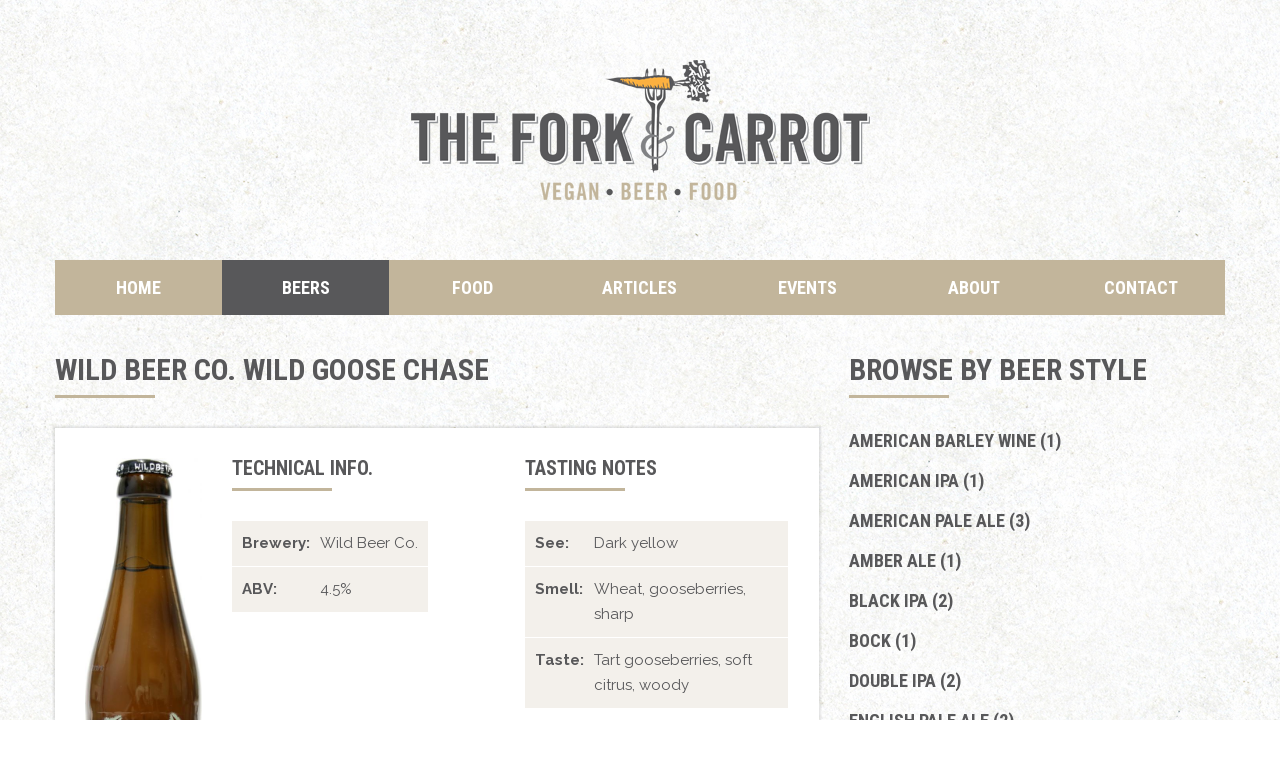

--- FILE ---
content_type: text/html; charset=utf-8
request_url: http://forkandcarrot.com/beers/wild-goose-chase/57
body_size: 5207
content:
<!DOCTYPE html PUBLIC "-//W3C//DTD XHTML 1.0 Strict//EN" 
"http://www.w3.org/TR/xhtml1/DTD/xhtml1-strict.dtd">

<html xmlns="http://www.w3.org/1999/xhtml" xml:lang="en" ><head>

    
<base href="https://forkandcarrot.com/" />
    <meta http-equiv="content-type" content="text/html; charset=utf-8" />
    
    <meta name="language" content="en-gb" />
    <meta name="robots" content="all" />
    
    <meta name="revisit-after" content="7 days" />
    
    <meta name="viewport" content="width=device-width,initial-scale=1" />
    
    <link rel="apple-touch-icon" sizes="57x57" href="/apple-touch-icon-57x57.png" />
    <link rel="apple-touch-icon" sizes="60x60" href="/apple-touch-icon-60x60.png" />
    <link rel="apple-touch-icon" sizes="72x72" href="/apple-touch-icon-72x72.png" />
    <link rel="apple-touch-icon" sizes="76x76" href="/apple-touch-icon-76x76.png" />
    <link rel="apple-touch-icon" sizes="114x114" href="/apple-touch-icon-114x114.png" />
    <link rel="apple-touch-icon" sizes="120x120" href="/apple-touch-icon-120x120.png" />
    <link rel="apple-touch-icon" sizes="144x144" href="/apple-touch-icon-144x144.png" />
    <link rel="apple-touch-icon" sizes="152x152" href="/apple-touch-icon-152x152.png" />
    <link rel="apple-touch-icon" sizes="180x180" href="/apple-touch-icon-180x180.png" />
    <link rel="icon" type="image/png" href="/favicon-32x32.png" sizes="32x32" />
    <link rel="icon" type="image/png" href="/android-chrome-192x192.png" sizes="192x192" />
    <link rel="icon" type="image/png" href="/favicon-96x96.png" sizes="96x96" />
    <link rel="icon" type="image/png" href="/favicon-16x16.png" sizes="16x16" />
    <link rel="manifest" href="/manifest.json" />
    <link rel="mask-icon" href="/safari-pinned-tab.svg" color="#58585a" />
    <meta name="apple-mobile-web-app-title" content="The Fork & Carrot" />
    <meta name="application-name" content="The Fork & Carrot" />
    <meta name="msapplication-TileColor" content="#da532c" />
    <meta name="msapplication-TileImage" content="/mstile-144x144.png" />
    <meta name="theme-color" content="#c2b59b" />

    
<title>Showing All Beers &bull; Vegan Beer &amp; Food Pairing &bull; The Fork &amp; Carrot</title>

<meta name="description" content="Vegan beer and food pairing information for every beer style from American Pale Ales to Witbiers." />

<meta name="keywords" content="Vegan, Beer, Food, Pairing" />


        
    <link rel="stylesheet" type="text/css" href="css/reset.css" media="screen" />
    <link rel="stylesheet" type="text/css" href="css/global.css" media="screen" />
    <link rel="stylesheet" type="text/css" href="css/pages.css" media="screen" />
    <link rel="stylesheet" type="text/css" href="css/responsive.css" media="screen" />
    
    <link rel="stylesheet" type="text/css" href="https://fonts.googleapis.com/css?family=Roboto+Condensed:400,300,700" />
    <link rel="stylesheet" type="text/css" href="https://fonts.googleapis.com/css?family=Roboto:300,300italic,400,400italic,700,700italic" />
    <link rel="stylesheet" type="text/css" href="https://fonts.googleapis.com/css?family=Raleway:400,700,400italic" />

    <link rel="stylesheet" type="text/css" href="font-awesome/css/font-awesome.min.css" />

    <script type="text/javascript" src="https://ajax.googleapis.com/ajax/libs/jquery/2.1.3/jquery.min.js"></script>
    <script type="text/javascript" src="js/responsiveslides.min.js"></script>
    
    <script type="text/javascript">
		
		$(window).load(function() {    

			$('#navigation-button a').click(function () {
				$('#navigation ul').slideToggle('2000', function () {
					// Animation complete.
				});
			return false;
			});		
						
		});
		
		$(function() {
			$(".rslides").responsiveSlides({
				auto: true,
				speed: 1000,
				nav: true,
				pager: true,
				nextText: "<i class=\"fa fa-angle-right\" aria-hidden=\"true\"></i>",
				prevText: "<i class=\"fa fa-angle-left\" aria-hidden=\"true\"></i>",
				maxwidth: 1170
			});
		});
		
    </script>

</head><body id="beers">

    
<script type="text/javascript">
  (function(i,s,o,g,r,a,m){i['GoogleAnalyticsObject']=r;i[r]=i[r]||function(){
  (i[r].q=i[r].q||[]).push(arguments)},i[r].l=1*new Date();a=s.createElement(o),
  m=s.getElementsByTagName(o)[0];a.async=1;a.src=g;m.parentNode.insertBefore(a,m)
  })(window,document,'script','//www.google-analytics.com/analytics.js','ga');

  ga('create', 'UA-66682042-1', 'auto');
  ga('send', 'pageview');

</script>


    <!-- start container -->
    <div id="container">

        <!-- start header -->
        <div id="header">
    
        	<p id="logo"><a href="/" title="Return to the home page">Vegan Beer &amp; Vegan Food Pairing &bull; The Fork &amp; Carrot</a></p>    
                                        
        </div>
        <!-- end header -->

        <hr />
        
        <!-- start navigation -->
        <div id="navigation" class="clearfix">
    
            <p id="navigation-button"><a href="#" title="Show navigation">Show Navigation</a></p> 
            
             

  
<ul class="clearfix">

<li><a href="https://forkandcarrot.com/"><span>Home</span></a>


</li>

        <li class="menuactive"><a class="menuactive" href="https://forkandcarrot.com/beers"><span>Beers</span></a>


</li>

<li><a href="https://forkandcarrot.com/food"><span>Food</span></a>


</li>

<li><a href="https://forkandcarrot.com/articles"><span>Articles</span></a>


</li>

<li><a href="https://forkandcarrot.com/events"><span>Events</span></a>


</li>

<li><a href="https://forkandcarrot.com/about"><span>About</span></a>


</li>

<li><a href="https://forkandcarrot.com/contact"><span>Contact</span></a>



</li>
</ul>
 
                                        
        </div>
        <!-- end navigation -->  

        <hr />

        <!-- start 'featured-drinks' -->
        <div id="featured-drinks" class="clearfix">
        <h1>Wild Beer Co. Wild Goose Chase</h1>

<div class="beer clearfix">
<div class="beer-inner clearfix">


<div class="beer-content">

	

<div class="bottle-img">           
<img src="https://forkandcarrot.com/uploads/_CGSmartImage/img-120f5ac420eec761692b43aa6f853c86" alt="Wild Goose Chase" />
</div>

<table id="technical-info">
<thead>
<tr>
<th scope="col" colspan="2"><h2>Technical Info.</h2></th>
</tr>
</thead>
<tbody>

<tr>
<th scope="row">Brewery:</th>
<td>Wild Beer Co.</td>
</tr>



<tr>
<th scope="row">ABV:</th>
<td>4.5%</td>
</tr>
</tbody>
</table>
                			
<table>
<thead>
<tr>
<th scope="col" colspan="2"><h2>Tasting Notes</h2></th>
</tr>
</thead>
<tbody>
<tr>
<th scope="row">See:</th>
<td>Dark yellow</td>
</tr>
<tr>
<th scope="row">Smell:</th>
<td>Wheat, gooseberries, sharp</td>
</tr>
<tr>
<th scope="row">Taste:</th>
<td>Tart gooseberries, soft citrus, woody</td>
</tr>
</tbody>
</table>                              

<div class="cleared"><!-- clear this --></div>

<div class="beer-description clearfix">
<h2>Description</h2>
<p>Wild Goose Chase is a new "everyday" wild beer from Wild Beer Co. It's a dry-hopped farmhouse pale with gooseberries and their own wild yeasts. A mature barrel-aged beer that's a bit tart, a bit hoppy and very drinkable. Wild Goose Chase pours a dark yellow with aromas of wheat and gooseberries giving a modest sharpness. The first taste is sweet on the lips opening up to tart gooseberries with soft citrusy notes. There's a drying, woody finish with oak leading to a long, lingering taste of gooseberries. Brett Eillis, brewer at Wild Beer Co., describes this as a "great eye-opener and conversational beer" and it's hard to disagree. This is a brewery pushing the limits of what a beer should be by removing the constraints of tradition and rules and for that they must be celebrated.</p>


<h2>Vegan Details</h2>
<p dir="ltr">Wild Beer Co. are an entirely vegan brewery with the exception of their milk stouts. They do not have any plans to use isinglass or gelatine, but are not adverse to its use so please check on future releases.</p>
<p><em>This beer is suitable for vegans at the time of writing (July 2015).</em></p>
<p class="button"><a href="" title="Back to the previous page">Go Back</a></p>
</div>

</div>

</div>
</div>

        </div>
        <!-- end 'featured-drinks' --> 
        
        <hr />
        
        <!-- start 'sidebar' -->
        <div id="sidebar" class="clearfix">

            <!-- start 'browse-categories' -->
            <div id="browse-categories" class="clearfix">
                   
                <h1>Browse by Beer Style</h1>
                <ul>
	<li class="category-american-barley-wine">
		<a class="category-name" href="https://forkandcarrot.com/beers/american-barley-wine/49/57">American Barley Wine (1)</a>
	</li>
	<li class="category-american-ipa">
		<a class="category-name" href="https://forkandcarrot.com/beers/american-ipa/50/57">American IPA (1)</a>
	</li>
	<li class="category-american-pale-ale">
		<a class="category-name" href="https://forkandcarrot.com/beers/american-pale-ale/46/57">American Pale Ale (3)</a>
	</li>
	<li class="category-amber-ale">
		<a class="category-name" href="https://forkandcarrot.com/beers/amber-ale/2/57">Amber Ale (1)</a>
	</li>
	<li class="category-black-ipa">
		<a class="category-name" href="https://forkandcarrot.com/beers/black-ipa/45/57">Black IPA (2)</a>
	</li>
	<li class="category-bock">
		<a class="category-name" href="https://forkandcarrot.com/beers/bock/7/57">Bock (1)</a>
	</li>
	<li class="category-double-ipa">
		<a class="category-name" href="https://forkandcarrot.com/beers/double-ipa/44/57">Double IPA (2)</a>
	</li>
	<li class="category-english-pale-ale">
		<a class="category-name" href="https://forkandcarrot.com/beers/english-pale-ale/47/57">English Pale Ale (2)</a>
	</li>
	<li class="category-fruit-beer">
		<a class="category-name" href="https://forkandcarrot.com/beers/fruit-beer/39/57">Fruit Beer (1)</a>
	</li>
	<li class="category-hefeweizen">
		<a class="category-name" href="https://forkandcarrot.com/beers/hefeweizen/16/57">Hefeweizen (1)</a>
	</li>
	<li class="category-imperial-pilsner">
		<a class="category-name" href="https://forkandcarrot.com/beers/imperial-pilsner/51/57">Imperial Pilsner (1)</a>
	</li>
	<li class="category-india-pale-ale">
		<a class="category-name" href="https://forkandcarrot.com/beers/india-pale-ale/18/57">India Pale Ale (2)</a>
	</li>
	<li class="category-pale-ale">
		<a class="category-name" href="https://forkandcarrot.com/beers/pale-ale/26/57">Pale Ale (1)</a>
	</li>
	<li class="category-pilsner">
		<a class="category-name" href="https://forkandcarrot.com/beers/pilsner/27/57">Pilsner (2)</a>
	</li>
	<li class="category-porter">
		<a class="category-name" href="https://forkandcarrot.com/beers/porter/28/57">Porter (1)</a>
	</li>
	<li class="category-red-ale">
		<a class="category-name" href="https://forkandcarrot.com/beers/red-ale/29/57">Red Ale (1)</a>
	</li>
	<li class="category-russian-imperial-stout">
		<a class="category-name" href="https://forkandcarrot.com/beers/russian-imperial-stout/52/57">Russian Imperial Stout (1)</a>
	</li>
	<li class="category-smoked-beer">
		<a class="category-name" href="https://forkandcarrot.com/beers/smoked-beer/34/57">Smoked Beer (1)</a>
	</li>
	<li class="category-sour">
		<a class="category-name" href="https://forkandcarrot.com/beers/sour/48/57">Sour (2)</a>
	</li>
	<li class="category-stout">
		<a class="category-name" href="https://forkandcarrot.com/beers/stout/33/57">Stout (2)</a>
	</li>
	<li class="category-vienna-lager">
		<a class="category-name" href="https://forkandcarrot.com/beers/vienna-lager/35/57">Vienna Lager (1)</a>
	</li>
	<li class="category-witbier">
		<a class="category-name" href="https://forkandcarrot.com/beers/witbier/36/57">Witbier (2)</a>
	</li>

</ul>
                              
            
            </div>
            <!-- end 'browse-categories' -->     

            <hr />
            
            <!-- start 'sponsors' -->
            <div id="sponsors" class="clearfix">
    			
                <h1>We Recommend</h1>
                
                			


<p class="sponsor-odd">
<a href="http://www.beergonzo.co.uk/search/?d=1&a7=1" onclick="ga('send', 'event', 'banner', 'click','Beer Gonzo',1.00, {'nonInteraction': 1});">
<img src="https://forkandcarrot.com/uploads/images/sponsors/beer-gonzo-v3.jpg" alt="Beer Gonzo" width="376" height="305" onload="ga('send', 'event', 'banner', 'impression','Beer Gonzo',2.00, {'nonInteraction': 1});" />
</a>
</p>

							
			


<p class="sponsor-even">
<a href="https://honestbrew.co.uk/shop/vegan-12-beer-mixed-case/" onclick="ga('send', 'event', 'banner', 'click','HonestBrew',1.00, {'nonInteraction': 1});">
<img src="https://forkandcarrot.com/uploads/images/sponsors/HB-Vegan.jpg" alt="HonestBrew" width="376" height="305" onload="ga('send', 'event', 'banner', 'impression','HonestBrew',2.00, {'nonInteraction': 1});" />
</a>
</p>

							
			



							



            </div>
            <!-- end 'sponsors' -->
                    
        </div>
        <!-- end 'sidebar' --> 
        
        <hr />
        
        <!-- start 'footer' -->
        <div id="footer" class="clearfix">
            <div id="footer-content" class="clearfix">
     
                <div id="footer-events" class="clearfix">
<h3>Upcoming Events</h3>

<p class="button"><a href="events">View All</a></p>
</div>     
                
                <hr />
                
                <div id="footer-newsletter" class="clearfix">
                    <h3>Newsletter</h3>
                    <p><strong>Receive regular updates</strong></p>
                    <p>Please sign-up to The Fork &amp; Carrot newsletter below if you would like to receive regular updates about all things related to vegan beer.</p>
<!-- Begin MailChimp Signup Form -->
<div id="mc_embed_signup">
<form action="//forkandcarrot.us11.list-manage.com/subscribe/post?u=f6e1c76d9ff8d92217682bf49&amp;id=c70e1a6a29" method="post" id="mc-embedded-subscribe-form" name="mc-embedded-subscribe-form" class="validate" target="_blank" novalidate>
    <div id="mc_embed_signup_scroll">
	
<div class="mc-field-group clearfix">
	<label for="mce-EMAIL">Email Address: </label>
	<input type="email" value="" name="EMAIL" class="required email" id="mce-EMAIL">
</div>
<div class="mc-field-group clearfix">
	<label for="mce-FNAME">First Name: </label>
	<input type="text" value="" name="FNAME" class="" id="mce-FNAME">
</div>
<div class="mc-field-group clearfix">
	<label for="mce-LNAME">Last Name: </label>
	<input type="text" value="" name="LNAME" class="" id="mce-LNAME">
</div>

	<div id="mce-responses" class="clear">
		<div class="response" id="mce-error-response" style="display:none"></div>
		<div class="response" id="mce-success-response" style="display:none"></div>
	</div>    <!-- real people should not fill this in and expect good things - do not remove this or risk form bot signups-->
    <div style="position: absolute; left: -5000px;"><input type="text" name="b_f6e1c76d9ff8d92217682bf49_c70e1a6a29" tabindex="-1" value=""></div>
    <div class="clear"><input type="submit" value="Subscribe" name="subscribe" id="mc-embedded-subscribe" class="button"></div>
    </div>
</form>
</div>

<!--End mc_embed_signup-->
                </div>    
                
                <hr />
                
                <div id="footer-contact" class="clearfix">
                    <h3>Get in Touch</h3>
                    <p><strong>Email:</strong> <a href="&#109;&#97;&#105;&#108;&#116;&#111;&#58;&#100;&#114;&#105;&#110;&#107;&#64;&#102;&#111;&#114;&#107;&#97;&#110;&#100;&#99;&#97;&#114;&#114;&#111;&#116;&#46;&#99;&#111;&#109;">&#100;&#114;&#105;&#110;&#107;&#64;&#102;&#111;&#114;&#107;&#97;&#110;&#100;&#99;&#97;&#114;&#114;&#111;&#116;&#46;&#99;&#111;&#109;</a></p>
                    <p><strong>Phone:</strong> <a href="tel:+447835411983" title="Click here to phone us">+44 (0) 7835 411 983</a></p>
                    <ul>
                        <li id="footer-contact-facebook"><a href="https://www.facebook.com/forkandcarrot" title="Find us on Facebook">Find us on Facebook</a></li>
                        <li id="footer-contact-twitter"><a href="https://www.twitter.com/forkandcarrot" title="Follow us on Twitter">Follow us on Twitter</a></li>
                        <li id="footer-contact-instagram"><a href="https://www.instagram.com/forkandcarrot/" title="Find us on Instagram">Find us on Instagram</a></li>
                        <li id="footer-contact-untappd"><a href="https://untappd.com/user/forkandcarrot" title="Find us on Untappd">Find us on Untappd</a></li>
                    </ul>
                </div>   
    
            </div>     
        </div>
        <!-- end 'footer' -->        

        <hr />
        
        <!-- start 'furniture' -->
        <div id="furniture" class="clearfix">
            <div id="furniture-content" class="clearfix">
                <p id="copyright">Copyright &copy; 2015-2026 The Fork &amp; Carrot &bull; All Rights Reserved</p>
                
                <p id="credit">Drink less. Drink better.</p>
            </div>
        </div>
        <!-- end 'furniture' -->      	      
                                                      	                                            
    </div>
    <!-- end container -->


<script defer src="https://static.cloudflareinsights.com/beacon.min.js/vcd15cbe7772f49c399c6a5babf22c1241717689176015" integrity="sha512-ZpsOmlRQV6y907TI0dKBHq9Md29nnaEIPlkf84rnaERnq6zvWvPUqr2ft8M1aS28oN72PdrCzSjY4U6VaAw1EQ==" data-cf-beacon='{"version":"2024.11.0","token":"116e8a73776d4397874a6ed73bc3721d","r":1,"server_timing":{"name":{"cfCacheStatus":true,"cfEdge":true,"cfExtPri":true,"cfL4":true,"cfOrigin":true,"cfSpeedBrain":true},"location_startswith":null}}' crossorigin="anonymous"></script>
</body>

</html>

--- FILE ---
content_type: text/css
request_url: https://forkandcarrot.com/css/global.css
body_size: 2841
content:
/* ------------------------------------------------------------------------
Basic Style Sheet - The Fork and Carrot

Author: Tor New Media
Website: http://www.tornewmedia.co.uk/
Email: hello@tornewmedia.co.uk
-------------------------------------------------------------------------*/


/* =Toolbox
-------------------------------------------------------------------------*/

.float-left { float: left; }
.float-right { float: right; }
.align-right { text-align: right; }
.cleared { clear: both; }
.hide { display: none; }
.smaller { font-size: 90%; }
.larger { font-size: 110%; }
.normal { font-weight: normal; }

hr { display: none; }
strong { font-weight: bold; }

.clearfix:after {
    content: ".";
    display: block;
    height: 0;
    clear: both;
    visibility: hidden;
	}

/* Hides from IE-mac \*/
* html .clearfix {height: 1%;}
/* End hide from IE-mac */

::selection {
	background: #fcb040; /* WebKit/Blink Browsers */
	color: #fff;
	}
::-moz-selection {
	background: #fcb040; /* Gecko Browsers */
	color: #fff;
	}


/* =Defaults
-------------------------------------------------------------------------*/

body { 
	background: url('../img/body-bg.jpg') repeat 0 0;
	color: #58585a;
	/*font-family: "Trebuchet MS", Arial, Helvetica, sans-serif;*/
	font-family: 'Raleway', sans-serif;
	font-size: 15px;
	line-height: 25px;
	margin: 0;
	padding: 60px 0 ;
	}
	
	
/* =Container
-------------------------------------------------------------------------*/

#container {
	margin: auto;
	max-width: 1230px;
	}
	
#container h1 {
	background: url('../img/line-gold.gif') no-repeat bottom left;
	display: block;
	font-family: 'Roboto Condensed', sans-serif;
	font-size: 30px;
	font-weight: 700;
	line-height: 30px;
	margin-bottom: 30px;
	padding-bottom: 13px;
	text-transform: uppercase;
	}
	

/* =Header
-------------------------------------------------------------------------*/

#logo a {
	background: url('../img/logo-bg.png') no-repeat 0 0;
	display: block;
	height: 140px;
	margin: auto;
	text-indent: -25000px;
	width: 459px;
	}
	
	
/* =Navigation
-------------------------------------------------------------------------*/

#navigation {
	margin: 0 30px 30px 30px;
	}
	
#navigation-button {
	display: none;
	}
	
#navigation-button a {
	background: #c2b59b url('../img/icon-menu.png') no-repeat left 20px center;
	color: #fff;
	display: block;
	font-family: 'Roboto Condensed', sans-serif;
	font-size: 18px;
	font-weight: 700;
	margin-top: 30px;
	padding: 15px 30px 15px 63px;
	text-decoration: none;
	text-transform: uppercase;
	}
	
#navigation ul {
	background-color: #c2b59b;
	margin-top: 60px;
	width: 100%;
	}	
	
#navigation li {
	float: left;
	width: 14.28571428571429%;	
	}	
	
#navigation li a {
	color: #fff;
	display: block;
	font-family: 'Roboto Condensed', sans-serif;
	font-size: 18px;
	font-weight: 700;
	padding: 15px 0;
	text-align: center;
	text-decoration: none;
	text-transform: uppercase;
	}	
	
#navigation li.menuactive a,
#navigation li a:hover {
	background-color: #58585a; 
	}	
	
	
/* =Slideshow
-------------------------------------------------------------------------*/

#slideshow {
	margin: 0 30px 40px 30px;
	position: relative;
	}
	
.rslides {
	position: relative;
	list-style: none;
	overflow: hidden;
	width: 100%;
	padding: 0;
	margin: 0;
	}
	
.rslides li {
	-webkit-backface-visibility: hidden;
	position: absolute;
	display: none;
	margin: 0;
	padding: 0;
	width: 100%;
	left: 0;
	top: 0;
	}
	
.rslides li:first-child {
	position: relative;
	display: block;
	float: left;
	}
	
.rslides img {
	display: block;
	height: auto;
	float: left;
	width: 100%;
	border: 0;
	}
	
.rslides_tabs {
	position: absolute;
	bottom: 30px;
	left: 0px;
	text-align: center;
	width: 100%;
	z-index: 30;
	}

.rslides_tabs li {
	display: inline;
	}
	
.rslides_tabs a {
	background-color: #c2b59b;
	height: 15px;
	display: inline-block;
	margin: 0 5px;
	text-indent: -25000px;
	width: 15px;
	-webkit-border-radius: 100px;
	-moz-border-radius: 100px;
	border-radius: 100px;	
	}
	
.rslides_tabs .rslides_here a {
	background-color: #fff;
	}
	
.rslides_nav {
	background: #c2b59b;
	color: #fff;
	display: inline-block;
	font-size: 40px;
	height: 56px;
	line-height: 54px;
	margin-top: -28px;
	overflow: hidden;
	position: absolute;
	text-align: center;
	text-decoration: none;	
	top: 50%;
	left: 0px;
	/* text-indent: -25000px; */
	width: 56px;
	z-index: 90;
	transition: all 0.5s ease-in-out 0s;
	-moz-transition: all 0.5s ease-in-out 0s; /* Firefox 4 */
	-webkit-transition: all 0.5s ease-in-out 0s; /* Safari and Chrome */
	-o-transition: all 0.5s ease-in-out 0s; /* Opera */	
	}

#slideshow .prev {	
	left: -56px;
	}
	
#slideshow .next {	
	/* background: #c2b59b url("../img/pagination-next-bg.png") no-repeat 50% 50%; */
	left: auto;
	right: -56px;
	}
	
#slideshow .prev:hover,
#slideshow .next:hover {
	background-color: #58585a;
	}
	
#slideshow .caption {
	background-color: rgba(0, 0, 0, 0.3);
	color: #fff;
	height: 100%;
	padding-top: 13%;
	position: absolute;
	top: 0px;
	left: 0px;
	text-align: center;
	width: 100%;
	}
	
#slideshow .title {
	font-family: 'Roboto', sans-serif;
	font-size: 18px;
	font-style: italic;
	font-weight: 400;
	text-shadow: 0px 0px 5px rgba(0, 0, 0, 0.3);
	}
	
#slideshow .heading {
	background: url('../img/line-gold.gif') no-repeat top center;
	font-family: 'Roboto Condensed', sans-serif;
	font-size: 48px;
	font-weight: 700;
	line-height: 48px;
	margin-top: 20px;
	padding-top: 24px;
	text-transform: uppercase;
	text-shadow: 0px 0px 5px rgba(0, 0, 0, 0.3);
	}
	
#slideshow .button a {
	background-color: #c2b59b;
	color: #fff;
	display: inline-block;
	font-family: 'Roboto Condensed', sans-serif;
	font-size: 18px;
	font-weight: 700;
	margin-top: 25px;
	padding: 15px 20px;
	text-decoration: none;
	text-transform: uppercase;
	transition: all 0.5s ease-in-out 0s;
	-moz-transition: all 0.5s ease-in-out 0s; /* Firefox 4 */
	-webkit-transition: all 0.5s ease-in-out 0s; /* Safari and Chrome */
	-o-transition: all 0.5s ease-in-out 0s; /* Opera */
	}
	
#slideshow .button a:hover {
	background-color: #58585a;
	color: #fff;
	}
	
#slideshow .contrast .caption {
	color: #58585a;
	position: absolute;
	top: 31%;
	left: 0px;
	text-align: center;
	width: 100%;
	}
	
#slideshow .contrast .title {
	text-shadow: 0px 0px 5px rgba(0, 0, 0, 0.1);
	}
	
#slideshow .contrast .heading {
	background: url('../img/line-grey.gif') no-repeat top center;
	text-shadow: 0px 0px 5px rgba(0, 0, 0, 0.1);
	}

#slideshow .contrast .button a {
	background-color: #fff;
	color: #ababac;
	}
	
#slideshow .contrast .button a:hover {
	background-color: #ababac;
	color: #fff;
	}
	
	
/* =Featured Drinks
-------------------------------------------------------------------------*/

#featured-drinks,
#featured-food {
	float: left;
	width: 50%;
	-webkit-box-sizing: border-box;
	-moz-box-sizing: border-box;
	box-sizing: border-box;			
	}
	
#featured-drinks {
	padding-left: 15px;	
	}
	
#featured-food {
	padding-right: 15px;	
	}
	
#featured-drinks h1,
#featured-food h1 {
	margin-left: 15px;	
	}
	
#featured-drinks .featured-drink,
#featured-food .featured-food {
	float: left;
	margin-bottom: 30px;
	padding: 0 15px 0 15px;
	width: 33.33333333333333%;
	-webkit-box-sizing: border-box;
	-moz-box-sizing: border-box;
	box-sizing: border-box;			
	}
	
#featured-drinks .featured-drink-content,
#featured-food .featured-food-content {
	height: auto;
	position: relative;
	width: 100%;
	-moz-box-shadow: 0 0 2px 2px rgba(0, 0, 0, 0.1);
	-webkit-box-shadow: 0 0 2px 2px rgba(0, 0, 0, 0.1);
	box-shadow: 0 0 2px 2px rgba(0, 0, 0, 0.1);		
	}
	
#featured-drinks .featured-drink-content img,
#featured-food .featured-food-content img {
	float: left;
	height: auto;
	width: 100%;		
	}

#featured-drinks .featured-drink-content img {
	background-color: #fff;
	padding: 20px;
	-webkit-box-sizing: border-box;
	-moz-box-sizing: border-box;
	box-sizing: border-box;	
	}
	
#featured-drinks .featured-drink-content img.thumbnail {
	padding: 0px;
	}
	
#featured-drinks .featured-drink-content .button,
#featured-food .featured-food-content .button {
	background-repeat: no-repeat;
	background-position: bottom right;
	color: rgba(0,0,0,0);
	display: block;
	font-family: 'Roboto', sans-serif;
	font-size: 14px;
	font-style: italic;
	font-weight: 400;
	height: 100%;
	position: absolute;
	top: 0px;
	left: 0px;
	text-decoration: none;
	width: 100%;	
	transition: all 0.5s ease-in-out 0s;
	-moz-transition: all 0.5s ease-in-out 0s; /* Firefox 4 */
	-webkit-transition: all 0.5s ease-in-out 0s; /* Safari and Chrome */
	-o-transition: all 0.5s ease-in-out 0s; /* Opera */	
	}
	
#featured-drinks .featured-drink-content .button:hover,
#featured-food .featured-food-content .button:hover {
	background-color: rgba(194, 181, 155, 0.9);
	background-image: url('../img/featured-button-a-bg.png');
	background-repeat: no-repeat;
	background-position: bottom right;
	color: #fff;
	display: block;
	font-family: 'Roboto', sans-serif;
	font-size: 14px;
	font-style: italic;
	font-weight: 400;
	height: 100%;
	position: absolute;
	top: 0px;
	left: 0px;
	text-decoration: none;
	width: 100%;		
	}
	
#featured-drinks .featured-drink-content .button span,
#featured-food .featured-food-content .button span {
	padding-right: 60px;
	position: absolute;
	bottom: 20px;
	left: 20px;		
	line-height: 15px;
	}
	
#featured-drinks .featured-drink-content .button strong,
#featured-food .featured-food-content .button strong {
	display: inline-block;
	font-family: 'Roboto Condensed', sans-serif;
	font-size: 18px;
	font-style: normal;
	font-weight: 700;
	line-height: 18px;
	padding-bottom: 5px;
	text-transform: uppercase;		
	}
	
	
/* =Latest Articles
-------------------------------------------------------------------------*/

#latest-articles {
	float: left;
	padding: 10px 30px 0 30px;
	width: 67%;		
	-webkit-box-sizing: border-box;
	-moz-box-sizing: border-box;
	box-sizing: border-box;		
	}
	
#latest-articles .article {
	background-color: #fff;
	margin-bottom: 30px;
	width: 100%;	
	-moz-box-shadow: 0 0 2px 2px rgba(0, 0, 0, 0.1);
	-webkit-box-shadow: 0 0 2px 2px rgba(0, 0, 0, 0.1);
	box-shadow: 0 0 2px 2px rgba(0, 0, 0, 0.1);			
	}
	
#latest-articles .article-img {
	position: relative;		
	}
	
#latest-articles .article-img img {
	float: left;
	height: auto;
	width: 100%;	
	}

#latest-articles .article-img h2 {
	padding: 0 30px;	
	position: absolute;
	bottom: 0px;
	width: 100%;
	-webkit-box-sizing: border-box;
	-moz-box-sizing: border-box;
	box-sizing: border-box;	
	}
		
#latest-articles .article-img h2 a {
	background-color: #c2b59b;
	color: #fff;
	display: block;
	font-family: 'Roboto Condensed', sans-serif;
	font-size: 30px;
	font-weight: 700;
	line-height: 30px;
	padding: 15px 20px;
	text-decoration: none;
	text-transform: uppercase;
	width: 100%;
	-webkit-box-sizing: border-box;
	-moz-box-sizing: border-box;
	box-sizing: border-box;	
	transition: all 0.5s ease-in-out 0s;
	-moz-transition: all 0.5s ease-in-out 0s; /* Firefox 4 */
	-webkit-transition: all 0.5s ease-in-out 0s; /* Safari and Chrome */
	-o-transition: all 0.5s ease-in-out 0s; /* Opera */
	}
	
#latest-articles .article-img h2 a:hover {
	background-color: #58585a;
	}
	
#latest-articles .article-content {
	padding: 10px 30px 30px 30px;
	}
	
#latest-articles .article-content .photo_credit {
	color: #a6a6a6;
	font-size: 13px;
	}
	
#latest-articles .article-content .delete {
	text-decoration: line-through;
	}
	
#latest-articles .article-content p {
	margin-top: 20px;
	}
	
#latest-articles .article-content a {
	color: #c2b59b;
	text-decoration: underline;
	transition: all 0.5s ease-in-out 0s;
	-moz-transition: all 0.5s ease-in-out 0s; /* Firefox 4 */
	-webkit-transition: all 0.5s ease-in-out 0s; /* Safari and Chrome */
	-o-transition: all 0.5s ease-in-out 0s; /* Opera */		
	}
	
#latest-articles .article-content a:hover {
	color: #fcb040;
	text-decoration: underline;
	}
	
#latest-articles .article-content img {
	float: left;
	height: auto;
	margin-bottom: 20px;
	width: 100%;
	}

/*	
#latest-articles .article-content .thumbnail img,
#latest-articles .article-content img.thumbnail {
	float: left;
	height: auto;
	margin: 5px 20px 0 0;
	width: 30%;
	}
*/
	
#latest-articles .article-content .twitter-tweet {
	margin: 23px auto 0 auto !important;
	}
	
#latest-articles .article-content p.author {
	color: #c2b59b;
	font-weight: 700;
	text-transform: uppercase;
	}
	
#latest-articles .article-content blockquote {
    background-color: #c2b59b;
    color: #fff;
    float: right;
    font-family: "Roboto Condensed",sans-serif;
    font-size: 18px;
    font-weight: 700;
    line-height: 23px;
    margin: 35px 0 10px 20px;
    padding: 20px;
    text-transform: uppercase;
    width: 40%;
	}
	
#latest-articles .article-content blockquote p:first-child {
	margin-top: 0;
	}
	
#latest-articles .article-content .button a {
	background-color: #c2b59b;
	color: #fff;
	display: inline-block;
	float: right;
	font-family: 'Roboto Condensed', sans-serif;
	font-size: 18px;
	font-weight: 700;
	margin-top: 20px;
	padding: 15px 20px;
	text-decoration: none;
	text-transform: uppercase;
	transition: all 0.5s ease-in-out 0s;
	-moz-transition: all 0.5s ease-in-out 0s; /* Firefox 4 */
	-webkit-transition: all 0.5s ease-in-out 0s; /* Safari and Chrome */
	-o-transition: all 0.5s ease-in-out 0s; /* Opera */	
	}
	
#latest-articles .article-content .button a:hover {
	background-color: #58585a;
	}
	
#latest-articles .article-content h2 {
	color: #c2b59b;
	font-family: 'Roboto Condensed', sans-serif;
	font-size: 25px;
	font-weight: 700;
	line-height: 25px;
	margin: 30px 0 20px 0;
	text-transform: uppercase;
	}


/* =Pagination
-------------------------------------------------------------------------*/
	
#pagination {
	height: 56px;
	margin: 30px 0;
	position: relative;
	width: 100%;
	}
	
#pagination p {
	display: block;
	font-family: "Roboto Condensed",sans-serif;
	font-size: 18px;
	font-weight: 700;
	height: 56px;
	line-height: 56px;
	text-align: center;
	text-transform: uppercase;
	width: 100%;
	}
	
#pagination a {
	background-color: #58585a;
	display: block;
	height: 56px;
	position: absolute;
	top: 0px;
	left: 0px;
	text-indent: -25000px;
	width: 56px;
	transition: all 0.5s ease-in-out 0s;
	-moz-transition: all 0.5s ease-in-out 0s; /* Firefox 4 */
	-webkit-transition: all 0.5s ease-in-out 0s; /* Safari and Chrome */
	-o-transition: all 0.5s ease-in-out 0s; /* Opera */		
	}

#pagination-prev a {
	background: #58585a url('../img/pagination-prev-bg.png') no-repeat 50% 50%;
	}
		
#pagination-next a {
	background: #58585a url('../img/pagination-next-bg.png') no-repeat 50% 50%;
	left: auto;
	right: 0px;
	}

#pagination-prev-article a,
#pagination-next-article a {
	color: #fff;
	font-family: "Roboto Condensed",sans-serif;
	font-size: 18px;
	font-weight: 700;
	height: auto;
	padding: 15px 20px;
	text-decoration: none;
	text-indent: 0;
	text-transform: uppercase;	
	width: auto;
	-webkit-box-sizing: border-box;
	-moz-box-sizing: border-box;
	box-sizing: border-box;		
	}
		
#pagination-next-article a {
	left: auto;
	right: 0px;
	}
		
#pagination a:hover {
	background-color: #fcb040;
	}
	
	
/* =Sidebar
-------------------------------------------------------------------------*/

#sidebar {
	float: left;
	padding-top: 10px;
	width: 33%;		
	-webkit-box-sizing: border-box;
	-moz-box-sizing: border-box;
	box-sizing: border-box;		
	}
	
	
/* =Browse Categories
-------------------------------------------------------------------------*/

#browse-categories {
	padding: 0 30px 45px 0;	
	-webkit-box-sizing: border-box;
	-moz-box-sizing: border-box;
	box-sizing: border-box;		
	}

#browse-categories li {
	color: #d8d8d8;
	font-family: 'Roboto Condensed', sans-serif;
	font-size: 18px;
	font-weight: 700;
	margin-bottom: 15px;
	text-transform: uppercase;	
	}
		
#browse-categories a {
	color: #58585a;
	display: block;
	text-decoration: none;
	transition: all 0.5s ease-in-out 0s;
	-moz-transition: all 0.5s ease-in-out 0s; /* Firefox 4 */
	-webkit-transition: all 0.5s ease-in-out 0s; /* Safari and Chrome */
	-o-transition: all 0.5s ease-in-out 0s; /* Opera */	
	}
	
#browse-categories .menuactive a,	
#browse-categories a:hover {
	color: #c2b59b
	}
	
	
/* =Sponsors
-------------------------------------------------------------------------*/

#sponsors {
	padding-right: 30px;
	-webkit-box-sizing: border-box;
	-moz-box-sizing: border-box;
	box-sizing: border-box;		
	}
	
#sponsors img {
	height: auto;
	margin-bottom: 30px;
	width: 100%;
	}
	
	
/* =Footer
-------------------------------------------------------------------------*/

#footer {
	margin: 0 30px;	
	}

#footer-content {
	background: #58585a url('../img/footer-bg.gif') no-repeat bottom right 30px;	
	clear: both;
	color: #fff;
	margin: 0 auto;
	max-width: 1170px;
	padding: 30px 15px;
	-webkit-box-sizing: border-box;
	-moz-box-sizing: border-box;
	box-sizing: border-box;		
	}
	
#footer-events,
#footer-newsletter,
#footer-contact {
	float: left;
	padding: 0 15px;
	width: 33.33333333333%;
	-webkit-box-sizing: border-box;
	-moz-box-sizing: border-box;
	box-sizing: border-box;	
	}

#footer h3 {
	background: url('../img/line-grey.gif') no-repeat bottom left;
	display: block;
	font-family: 'Roboto Condensed', sans-serif;
	font-size: 30px;
	font-weight: 700;
	line-height: 30px;
	margin-bottom: 25px;
	padding-bottom: 13px;
	text-transform: uppercase;
	}
	
#footer p {
	margin-top: 20px;
	}
	
#footer a {
	color: #fff;
	text-decoration: none;
	}
	
#footer a:hover {
	color: #c2b59b;
	text-decoration: underline;
	}

#footer-events h3 {
	margin-bottom: 30px;
	}
		
#footer #footer-events .event {
	margin-bottom: 30px;
	padding: 0;
	}
	
#footer-events .event-date {
	background-color: #fff;
	color: #58585a;
	float: left;
	font-family: 'Roboto Condensed', sans-serif;
	font-weight: 700;
	margin: 0;
	padding: 10px 0 7px 0;
	text-align: center;
	text-transform: uppercase;
	width: 15%;
	-webkit-box-shadow: 2px 2px 0px 0px rgba(171,171,172,1);
	-moz-box-shadow: 2px 2px 0px 0px rgba(171,171,172,1);
	box-shadow: 2px 2px 0px 0px rgba(171,171,172,1);	
	-webkit-box-sizing: border-box;
	-moz-box-sizing: border-box;
	box-sizing: border-box;			
	}

#footer-events .event-details {
	float: left;
	padding-left: 20px;
	width: 85%;
	-webkit-box-sizing: border-box;
	-moz-box-sizing: border-box;
	box-sizing: border-box;			
	}
	
#footer-events .event-details p {
	margin: 0;		
	}

/*
#footer-events .event-details a {
    display: block;
    line-height: 20px;
    font-family: "Roboto Condensed",sans-serif;
    font-size: 20px;
    font-weight: 700;
    margin: 0;
	text-decoration: none;
    text-transform: uppercase;
	}
*/

#footer-events .event-details a {
	text-decoration: none;
	}
		
#footer-events .event-details p.event-address {
	margin: 5px 0 0 0;		
	}
		
#footer-events .event em {
	color: #c2b59b;
	}
	
#footer-events .event-day {
	font-size: 30px;
	}
	
#footer-events .event-month {
	font-size: 18px;
	}

#footer-events .button {
	margin-top: 10px;		
	}
	
#footer-events .button a {
	background-color: #c2b59b;
	color: #fff;
	display: inline-block;
	float: right;
	font-family: 'Roboto Condensed', sans-serif;
	font-size: 18px;
	font-weight: 700;
	padding: 15px 20px;
	text-decoration: none;
	text-transform: uppercase;
	transition: all 0.5s ease-in-out 0s;
	-moz-transition: all 0.5s ease-in-out 0s; /* Firefox 4 */
	-webkit-transition: all 0.5s ease-in-out 0s; /* Safari and Chrome */
	-o-transition: all 0.5s ease-in-out 0s; /* Opera */		
	}
	
#footer-events .button a:hover {
	background-color: #fff;
	color: #58585a;
	}
	
#footer-newsletter form {
	margin-top: 20px;
	}	

#footer-newsletter form label {	
    display: block;
	float: left;
	padding-top: 10px;
    width: 35%;
	}

#footer-newsletter form .mc-field-group {	
    margin-bottom: 15px;
	}
	
#footer-newsletter form .mc-field-group input {	
    border: none;
    color: #58585a;
	float: left;
	font-family: 'Raleway', sans-serif;
	font-size: 15px;
	line-height: 25px;
    padding: 10px;
    width: 65%;
    -webkit-box-sizing: border-box;
    -moz-box-sizing: border-box;
    box-sizing: border-box;
	}

#footer-newsletter form input.button {	
	border: none;	
    background-color: #c2b59b;
    color: #fff;
    cursor: pointer;
    display: inline-block;
    float: right;
    font-family: 'Roboto Condensed', sans-serif;
    font-size: 18px;
    font-weight: 700;
    margin: 5px 0 0 0;
    padding: 15px 20px;
    text-decoration: none;
    text-transform: uppercase;
	transition: all 0.5s ease-in-out 0s;
	-moz-transition: all 0.5s ease-in-out 0s; /* Firefox 4 */
	-webkit-transition: all 0.5s ease-in-out 0s; /* Safari and Chrome */
	-o-transition: all 0.5s ease-in-out 0s; /* Opera */
	}
	
#footer-newsletter form input.button:hover {	
    background-color: #fff;
    color: #58585a;
	}
	
#footer-contact ul {
	margin-top: 20px;
	}	
	
#footer-contact li {
	float: left;
	margin-right: 10px;
	overflow: hidden;
	-webkit-border-radius: 100px;
	-moz-border-radius: 100px;
	border-radius: 100px;	
	}
	
#footer-contact li a {
	display: block;
	height: 60px;
	text-indent: -25000px;
	width: 60px;
	transition: all 0.5s ease-in-out 0s;
	-moz-transition: all 0.5s ease-in-out 0s; /* Firefox 4 */
	-webkit-transition: all 0.5s ease-in-out 0s; /* Safari and Chrome */
	-o-transition: all 0.5s ease-in-out 0s; /* Opera */	
	-webkit-border-radius: 100px;
	-moz-border-radius: 100px;
	border-radius: 100px;	
	}

#footer-contact-facebook {
	background: url('../img/footer-contact-facebook-a-bg.gif') no-repeat 0 -60px;
	}

#footer-contact-twitter {
	background: url('../img/footer-contact-twitter-a-bg.gif') no-repeat 0 -60px;
	}	
		
#footer-contact-instagram {
	background: url('../img/footer-contact-instagram-a-bg.gif') no-repeat 0 -60px;
	}	
		
#footer-contact-untappd {
	background: url('../img/footer-contact-untappd-a-bg.gif') no-repeat 0 -60px;
	}	
	
#footer-contact-facebook a {
	background: url('../img/footer-contact-facebook-a-bg.gif') no-repeat 0 0;
	}

#footer-contact-twitter a {
	background: url('../img/footer-contact-twitter-a-bg.gif') no-repeat 0 0;
	}	
		
#footer-contact-instagram a {
	background: url('../img/footer-contact-instagram-a-bg.gif') no-repeat 0 0;
	}	
		
#footer-contact-untappd a {
	background: url('../img/footer-contact-untappd-a-bg.gif') no-repeat 0 0;
	}	
		
#footer-contact li a:hover {
	filter: alpha(opacity=0);
	opacity: 0;			
	}	
	
	
/* =Furniture
-------------------------------------------------------------------------*/

#furniture {
	margin: 0 30px;	
	}
	
#furniture-content {
	background-color: #a6a6a6;
	color: #fff;
	margin: 0 auto;
	max-width: 1170px;
	padding: 25px 30px;
	-webkit-box-sizing: border-box;
	-moz-box-sizing: border-box;
	box-sizing: border-box;		
	}
	
#copyright {
	float: left;
	}
	
#credit {
	float: right;
	}
	
#credit a {
	color: #fff;
	text-decoration: none;
	}
	
#credit a:hover {
	color: #fff;
	text-decoration: underline;
	}

--- FILE ---
content_type: text/css
request_url: https://forkandcarrot.com/css/pages.css
body_size: 2494
content:
/* ------------------------------------------------------------------------
Pages Style Sheet - The Fork and Carrot

Author: Tor New Media
Website: http://www.tornewmedia.co.uk/
Email: hello@tornewmedia.co.uk
-------------------------------------------------------------------------*/


/* =Beers
-------------------------------------------------------------------------*/

#beers #featured-drinks {
	float: left;
	padding: 10px 15px 0 15px;
	width: 67%;		
	-webkit-box-sizing: border-box;
	-moz-box-sizing: border-box;
	box-sizing: border-box;		
	}
	
#beers #featured-drinks .featured-drink {
	width: 25%;
	}
	
#beers #featured-drinks .featured-drink-content {
	background-color: #fff;		
	}
	
#beers #featured-drinks .featured-drink-content img {
	padding: 20px;
	-webkit-box-sizing: border-box;
	-moz-box-sizing: border-box;
	box-sizing: border-box;		
	}
	
#beers #featured-drinks .featured-drink-content img.thumbnail {
	padding: 0px;
	}
	
#beers #featured-drink-style-description {
	padding: 0 15px 10px 15px;
	}
	
#beers #featured-drink-style-description p {
	margin-bottom: 20px;
	}
	
#beers .beer {
	padding: 0 15px;
	width: 100%;
	-webkit-box-sizing: border-box;
	-moz-box-sizing: border-box;
	box-sizing: border-box;	
	}
	
#beers .beer-inner {
	background-color: #fff;
	box-shadow: 0 0 2px 2px rgba(0, 0, 0, 0.1);
	margin-bottom: 30px;
	width: 100%;
	}
	
#beers .beer-inner .lifestyle-img img {
	float: left;
	height: auto;
	width: 100%;
	}
	
#beers .beer-content {
	padding: 30px 15px;
	width: 100%;
	-webkit-box-sizing: border-box;
	-moz-box-sizing: border-box;
	box-sizing: border-box;	
	}
	
#beers .beer-content p {
	margin-top: 20px;
	}
	
#beers .beer-content p a {
	color: #c2b59b;
	text-decoration: underline;
	transition: all 0.5s ease-in-out 0s;
	-moz-transition: all 0.5s ease-in-out 0s; /* Firefox 4 */
	-webkit-transition: all 0.5s ease-in-out 0s; /* Safari and Chrome */
	-o-transition: all 0.5s ease-in-out 0s; /* Opera */	
	}
	
#beers .beer-content p a:hover {
	color: #fcb040;
	text-decoration: underline;
	}
	
#beers .beer-content .photo_credit {
	color: #a6a6a6;
	font-size: 13px;
	}
	
#beers .beer-content .bottle-img {
	float: left;
	padding: 0 15px;
	width: 20%;
	-webkit-box-sizing: border-box;
	-moz-box-sizing: border-box;
	box-sizing: border-box;		
	}
	
#beers .beer-content .bottle-img img {
	height: auto;
	width: 100%;
	}
	
#beers .beer-content table {
	display: inline-block;
	float: left;
	padding: 0 15px;
	text-align: left;
	width: 40%;
	-webkit-box-sizing: border-box;
	-moz-box-sizing: border-box;
	box-sizing: border-box;		
	}
	
#beers .beer-content table h2 {
	background: url("../img/line-gold.gif") no-repeat left bottom;
	display: block;
	line-height: 20px;
	font-family: "Roboto Condensed",sans-serif;
	font-size: 20px;
	font-weight: 700;
	margin-bottom: 30px;
	padding-bottom: 13px;
	text-transform: uppercase;	
	}
	
#beers .beer-content table tbody td,
#beers .beer-content table tbody th {
	background-color: #f3f0eb;
	border-bottom: 1px solid #fff;	
	padding: 10px;
	}
	
#beers .beer-content table tbody td {
	padding-left: 0;
	}

/*	
#beers .beer-content table tbody tr:nth-child(odd) th,
#beers .beer-content table tbody tr:nth-child(odd) td {
	background-color: #f6f6f7;
	}
*/

#beers .beer-content .beer-description {
	clear: both;
	padding: 0 15px;
	}
	
#beers .beer-content .beer-description h2 {
	background: url("../img/line-gold.gif") no-repeat left bottom;
	display: block;
	line-height: 20px;
	font-family: "Roboto Condensed",sans-serif;
	font-size: 20px;
	font-weight: 700;
	margin: 30px 0;
	padding-bottom: 13px;
	text-transform: uppercase;	
	}

#beers .beer-content .button a {
	background-color: #c2b59b;
	color: #fff;
	display: inline-block;
	float: right;
	font-family: 'Roboto Condensed', sans-serif;
	font-size: 18px;
	font-weight: 700;
	margin-top: 20px;
	padding: 15px 20px;
	text-decoration: none;
	text-transform: uppercase;
	transition: all 0.5s ease-in-out 0s;
	-moz-transition: all 0.5s ease-in-out 0s; /* Firefox 4 */
	-webkit-transition: all 0.5s ease-in-out 0s; /* Safari and Chrome */
	-o-transition: all 0.5s ease-in-out 0s; /* Opera */	
	}
	
#beers .beer-content .button a:hover {
	background-color: #58585a;
	color: #fff;
	text-decoration: none;
	}
	
#beers .beer-content .bitter-icon,
#beers .beer-content .sweet-icon {
	vertical-align: middle;
	}
		
#beers .beer-content .bitter-icon span {
	display: block;
	height: 16px;
	text-indent: -25000px;
	width: 120px;
	}
	
#beers .beer-content .sweet-icon span {
	display: block;
	height: 18px;
	text-indent: -25000px;
	width: 120px;
	}

#beers .beer-content .bitter-0 { background: url("../img/bitter-0.png") no-repeat 0 0; }	
#beers .beer-content .bitter-0-5 { background: url("../img/bitter-0-5.png") no-repeat 0 0; }
#beers .beer-content .bitter-1 { background: url("../img/bitter-1.png") no-repeat 0 0; }
#beers .beer-content .bitter-1-5 { background: url("../img/bitter-1-5.png") no-repeat 0 0; }
#beers .beer-content .bitter-2 { background: url("../img/bitter-2.png") no-repeat 0 0; }
#beers .beer-content .bitter-2-5 { background: url("../img/bitter-2-5.png") no-repeat 0 0; }
#beers .beer-content .bitter-3 { background: url("../img/bitter-3.png") no-repeat 0 0; }
#beers .beer-content .bitter-3-5 { background: url("../img/bitter-3-5.png") no-repeat 0 0; }
#beers .beer-content .bitter-4 { background: url("../img/bitter-4.png") no-repeat 0 0; }
#beers .beer-content .bitter-4-5 { background: url("../img/bitter-4-5.png") no-repeat 0 0; }
#beers .beer-content .bitter-5 { background: url("../img/bitter-5.png") no-repeat 0 0; }
	
#beers .beer-content .sweet-0 { background: url("../img/sweet-0.png") no-repeat 0 0; }	
#beers .beer-content .sweet-0-5 { background: url("../img/sweet-0-5.png") no-repeat 0 0; }
#beers .beer-content .sweet-1 { background: url("../img/sweet-1.png") no-repeat 0 0; }
#beers .beer-content .sweet-1-5 { background: url("../img/sweet-1-5.png") no-repeat 0 0; }
#beers .beer-content .sweet-2 { background: url("../img/sweet-2.png") no-repeat 0 0; }
#beers .beer-content .sweet-2-5 { background: url("../img/sweet-2-5.png") no-repeat 0 0; }
#beers .beer-content .sweet-3 { background: url("../img/sweet-3.png") no-repeat 0 0; }
#beers .beer-content .sweet-3-5 { background: url("../img/sweet-3-5.png") no-repeat 0 0; }
#beers .beer-content .sweet-4 { background: url("../img/sweet-4.png") no-repeat 0 0; }
#beers .beer-content .sweet-4-5 { background: url("../img/sweet-4-5.png") no-repeat 0 0; }
#beers .beer-content .sweet-5 { background: url("../img/sweet-5.png") no-repeat 0 0; }


/* =Food
-------------------------------------------------------------------------*/

#food #featured-food {
	float: left;
	padding: 10px 15px 0 15px;
	width: 67%;		
	-webkit-box-sizing: border-box;
	-moz-box-sizing: border-box;
	box-sizing: border-box;		
	}
	
#food #featured-food .featured-food {
	width: 25%;
	}
	
#food #featured-food .featured-food-content {
	background-color: #fff;		
	}
	
#food #featured-food-course-description {
	padding: 0 15px 10px 15px;
	}
	
#food #featured-food-course-description p {
	margin-bottom: 20px;
	}

#featured-food .featured-food-content .button span {
	display: block;
	padding: 20px;
	top: 0px;
	left: 0px;
	bottom: inherit;
	width: 100%;
	-webkit-box-sizing: border-box;
	-moz-box-sizing: border-box;
	box-sizing: border-box;		
	}
	
#food .food {
	padding: 0 15px;
	width: 100%;
	-webkit-box-sizing: border-box;
	-moz-box-sizing: border-box;
	box-sizing: border-box;	
	}
	
#food .food-inner {
	background-color: #fff;
	box-shadow: 0 0 2px 2px rgba(0, 0, 0, 0.1);
	margin-bottom: 30px;
	width: 100%;
	}
	
#food .food-inner .food-img img {
	float: left;
	height: auto;
	width: 100%;
	}
	
#food .food-content {
	padding: 0 15px 30px 15px;
	width: 100%;
	-webkit-box-sizing: border-box;
	-moz-box-sizing: border-box;
	box-sizing: border-box;	
	}
	
#food .food-content p {
	margin-top: 20px;
	}
	
#food .food-content .food-description {
	clear: both;
	padding: 0 15px;
	}
	
#food .food-content .food-description a {
	color: #c2b59b;
	text-decoration: underline;
	transition: all 0.5s ease-in-out 0s;
	-moz-transition: all 0.5s ease-in-out 0s; /* Firefox 4 */
	-webkit-transition: all 0.5s ease-in-out 0s; /* Safari and Chrome */
	-o-transition: all 0.5s ease-in-out 0s; /* Opera */	
	}
	
#food .food-content .food-description a:hover {
	color: #fcb040;
	text-decoration: underline;
	}

#food .food-content .food-description ul {
	list-style: disc outside;
	margin: 15px 0 0 35px;
	}
	
#food .food-content .food-description ul li {
	padding-top: 5px;
	}
		
#food .food-content .food-description h2 {
	background: url("../img/line-gold.gif") no-repeat left bottom;
	display: block;
	line-height: 20px;
	font-family: "Roboto Condensed",sans-serif;
	font-size: 20px;
	font-weight: 700;
	margin: 30px 0;
	padding-bottom: 13px;
	text-transform: uppercase;	
	}
	
#food .food-content .bottle-img {
	float: left;
	margin: 30px 30px 0 0;
	}
	
	
/* =Events
-------------------------------------------------------------------------*/

#events #cal-calendar {
	width: 100%;
	}
	
#events #cal-calendar caption {
	color: #58585a;
	font-family: 'Roboto Condensed', sans-serif;
	font-size: 20px;
	font-weight: 700;
	height: 30px;
	line-height: 30px;
	margin-bottom: 10px;
	text-transform: uppercase;
	}
	
#events #cal-calendar .calendar-prev a {
	display: block;
	float: left;
	padding: 0 10px;
	}
	
#events #cal-calendar .calendar-next a {
	display: block;
	float: right;
	padding: 0 10px;
	}
	
#events #cal-calendar th {
	background-color: #58585a;
	border: 1px solid #fff;
	color: #fff;
	padding: 10px 0;
	text-align: center;
	}
	
#events #cal-calendar td {
	background-color: #a6a6a6;
	border: 1px solid #fff;
	color: #fff;
	padding: 15px 10px;
	text-align: center;
	}
	
#events #cal-calendar td.calendar-event {
	padding: 0;
	}
	
#events #cal-calendar td a {
	background-color: #c2b59b;
	color: #fff;
	display: block;
	font-weight: bold;
	padding: 15px 10px;
	text-align: center;
	text-decoration: none;		
	}
	
#events #cal-calendar td a:hover {
	text-decoration: underline;
	}
	
#events #featured-drinks {
	float: left;
	padding: 10px 15px 0 15px;
	width: 67%;		
	-webkit-box-sizing: border-box;
	-moz-box-sizing: border-box;
	box-sizing: border-box;		
	}
	
#events #featured-drinks .event {
	padding: 0 15px;
	margin-bottom: 30px;
	width: 100%;		
	-webkit-box-sizing: border-box;
	-moz-box-sizing: border-box;
	box-sizing: border-box;		
	}
	
#events #featured-drinks .last {
	margin-bottom: 0;	
	}

#events #featured-drinks .calendar-list .event-inner {
	padding: 30px;
	position: relative;
	width: 100%;		
	-webkit-box-sizing: border-box;
	-moz-box-sizing: border-box;
	box-sizing: border-box;		
	}

#events #featured-drinks .calendar-list .event-inner .button {
	position: absolute;
	bottom: 30px;
	right: 30px;	
	}

#events #featured-drinks .calendar-list .event-inner .event-content {
	float: left;
	padding: 0 0 0 30px;
	width: 90%;
	}
			
#events #featured-drinks .event-date {
	background-color: #58585a;
	color: #fff;
	float: left;
	font-family: 'Roboto Condensed', sans-serif;
	font-weight: 700;
	margin: 0;
	padding: 15px 15px 12px 15px;
	text-align: center;
	text-transform: uppercase;
	width: 10%;
	-webkit-box-shadow: 2px 2px 0px 0px rgba(166,166,166,1);
	-moz-box-shadow: 2px 2px 0px 0px rgba(166,166,166,1);
	box-shadow: 2px 2px 0px 0px rgba(166,166,166,1);	
	-webkit-box-sizing: border-box;
	-moz-box-sizing: border-box;
	box-sizing: border-box;		
	}
	
#events #featured-drinks .event-day {
	font-size: 30px;
	}
	
#events #featured-drinks .event-month {
	font-size: 18px;
	}
	
#events #featured-drinks .calendar-list .event-inner .event-content h2 {
	margin: 0;
	}
	
#events #featured-drinks .calendar-list .event-inner .event-content h2 a {
	color: #58585a;
	display: inline-block;
	line-height: 20px;
	font-family: "Roboto Condensed",sans-serif;
	font-size: 20px;
	font-weight: 700;
	text-decoration: none;
	text-transform: uppercase;	
	transition: all 0.5s ease-in-out 0s;
	-moz-transition: all 0.5s ease-in-out 0s; /* Firefox 4 */
	-webkit-transition: all 0.5s ease-in-out 0s; /* Safari and Chrome */
	-o-transition: all 0.5s ease-in-out 0s; /* Opera */		
	}
	
#events #featured-drinks .calendar-list .event-inner .event-content h2 a:hover {
	color: #c2b59b;
	}

#events #featured-drinks .calendar-list .event-inner .event-content p {
	margin: 0;
	padding: 10px 0 0 0;
	}
	
#events #featured-drinks .event em {
	color: #c2b59b;
	}
	
#events #featured-drinks .button a {
	background-color: #c2b59b;
	color: #fff;
	display: inline-block;
	font-family: 'Roboto Condensed', sans-serif;
	font-size: 18px;
	font-weight: 700;
	margin: 30px 0;
	padding: 15px 20px;
	text-decoration: none;
	text-transform: uppercase;
	transition: all 0.5s ease-in-out 0s;
	-moz-transition: all 0.5s ease-in-out 0s; /* Firefox 4 */
	-webkit-transition: all 0.5s ease-in-out 0s; /* Safari and Chrome */
	-o-transition: all 0.5s ease-in-out 0s; /* Opera */	
	}

#events #featured-drinks .button-prev a {
	float: left;
	margin-left: 15px;
	}
	
#events #featured-drinks .button-next a {
	float: right;
	margin-right: 15px;
	}
	
#events #featured-drinks .button a:hover {
	background-color: #58585a;
	}
	
#events #featured-drinks .no-events {
	padding: 0 15px;
	}
	
#events .event {
	padding: 0 15px;
	width: 100%;
	-webkit-box-sizing: border-box;
	-moz-box-sizing: border-box;
	box-sizing: border-box;	
	}
	
#events .event-inner {
	background-color: #fff;
	box-shadow: 0 0 2px 2px rgba(0, 0, 0, 0.1);
	width: 100%;
	}
	
#events .event-inner .event-img img {
	float: left;
	height: auto;
	width: 100%;
	}
	
#events .event-inner .event-content {
	padding: 30px 15px;
	width: 100%;
	-webkit-box-sizing: border-box;
	-moz-box-sizing: border-box;
	box-sizing: border-box;	
	}
	
#events .event-inner .event-content p {
	margin-top: 20px;
	}
	
#events .event-inner .event-content ul {
	list-style: disc outside;
	margin: 15px 0 0 35px;
	}
	
#events .event-inner .event-content ul li {
	padding-top: 5px;
	}
	
#events .event-inner .event-description {
	clear: both;
	padding: 0 15px;
	}
		
#events .event-inner .event-content h2 {
	background: url("../img/line-gold.gif") no-repeat left bottom;
	display: block;
	line-height: 20px;
	font-family: "Roboto Condensed",sans-serif;
	font-size: 20px;
	font-weight: 700;
	margin: 30px 0;
	padding-bottom: 13px;
	text-transform: uppercase;	
	}
	
#events .event-inner .event-content a {
	color: #c2b59b;
	text-decoration: underline;	
	transition: all 0.5s ease-in-out 0s;
	-moz-transition: all 0.5s ease-in-out 0s; /* Firefox 4 */
	-webkit-transition: all 0.5s ease-in-out 0s; /* Safari and Chrome */
	-o-transition: all 0.5s ease-in-out 0s; /* Opera */	
	}
	
#events .event-inner .event-content a:hover {
	color: #58585a ;
	text-decoration: underline;	
	}

#events #featured-drinks .event-inner .event-content p {
	padding: 0;
	}
	
#events .event-inner .event-description h2 {
	margin-top: 0;
	}
		
#events .event-inner .event-details,
#events .event-inner .event-address {
	float: left;
	padding: 0 15px;
	width: 50%;		
	-webkit-box-sizing: border-box;
	-moz-box-sizing: border-box;
	box-sizing: border-box;		
	}
	
#events .event-inner .event-details .button,
#events .event-inner .event-address .button {
	margin: 0;	
	}
	
#events #featured-drinks .event-details .button a,
#events #featured-drinks .event-content .button a {
	margin-bottom: 0;	
	}

#events .event-inner .event-content .button-back {
	float: right;	
	margin: 0 15px;
	}
	
#events #sidebar #browse-categories form {
	background-color: #a6a6a6;
	color: #fff;
	padding: 30px;
	}
	
#events #sidebar #browse-categories form .row {
	margin-bottom: 10px;
	}
	
#events #sidebar #browse-categories form .label {
	display: block;
	margin-bottom: 10px;
	width: 100%;
	}
	
#events #sidebar #browse-categories form input,
#events #sidebar #browse-categories form select {
	border: none;
    color: #58585a;
	font-family: 'Raleway', sans-serif;
	font-size: 15px;
    line-height: 25px;
	padding: 5px;
	}
	
#events #sidebar #browse-categories form .keyword input {
	padding: 5px 10px;
	width: 100%;
	-webkit-box-sizing: border-box;
	-moz-box-sizing: border-box;
	box-sizing: border-box;	
	}
	
#events #sidebar #browse-categories form .submit {
	margin: 0;		
	}
	
#events #sidebar #browse-categories form .submit input {
	background-color: #58585a;		
	color: #fff;
	cursor: pointer;
	display: inline-block;
	float: right;
	font-family: 'Roboto Condensed', sans-serif;
	font-size: 18px;
	font-weight: 700;
	margin-top: 0;
	padding: 15px 20px;
	text-decoration: none;
	text-transform: uppercase;
	transition: all 0.5s ease-in-out 0s;
	-moz-transition: all 0.5s ease-in-out 0s; /* Firefox 4 */
	-webkit-transition: all 0.5s ease-in-out 0s; /* Safari and Chrome */
	-o-transition: all 0.5s ease-in-out 0s; /* Opera */		
	}

/*	
#events #sidebar #browse-categories form .submit input:hover {
	background-color: #a6a6a6;	
	}
*/

#events .event-map {
	position: relative;
	padding-bottom: 100%;
	height: 0;
	overflow: hidden;
    }
	
#events .event-map iframe {
	position: absolute;
	top: 0;
	left: 0;
	width: 100% !important;
	height: 100% !important;
    }
	
#events .search-text {
	margin-bottom: 30px;
	padding: 0 15px;
	}
	
	
/* =Contact
-------------------------------------------------------------------------*/

#contact .error_message ul {
	list-style: outside none disc;
	margin: 0 0 0 35px;
	}
	
#contact .error_message li {
	padding-bottom: 5px;
	}

#contact #contact-form {
	float: left;
	padding: 10px 30px 0 30px;
	width: 67%;		
	-webkit-box-sizing: border-box;
	-moz-box-sizing: border-box;
	box-sizing: border-box;		
	}
	
#contact #contact-form form {
	background-color: #fff;
	margin-bottom: 30px;
	padding: 30px;
	width: 100%;		
	-webkit-box-sizing: border-box;
	-moz-box-sizing: border-box;
	box-sizing: border-box;	
	box-shadow: 0 0 2px 2px rgba(0, 0, 0, 0.1);		
	}
	
#contact #contact-form fieldset div {
	clear: both;
	margin-bottom: 10px;
	}
	
#contact #contact-form fieldset div p {
	padding-bottom: 10px;
	}
	
#contact #contact-form fieldset label {
	display: inline-block;
	float: left;
	font-weight: bold;
	padding-top: 10px;
	width: 25%;
	}
	
#contact #contact-form fieldset label.error_message {
	color: #990000;
	}
	
#contact #contact-form fieldset input,
#contact #contact-form fieldset select,
#contact #contact-form fieldset textarea {
	background-color: #eaeaea;
	border: none;
    color: #58585a;
	font-family: 'Raleway', sans-serif;
	font-size: 15px;
    line-height: 25px;
	padding: 10px;
	width: 40%;		
	-webkit-box-sizing: border-box;
	-moz-box-sizing: border-box;
	box-sizing: border-box;			
	}
	
#contact #contact-form fieldset textarea {
	width: 70%;				
	}
	
#contact #contact-form .captcha {
	padding-left: 25%;				
	}
	
#contact #contact-form .captcha p {
	font-weight: bold;
	padding: 10px 0 20px 0;				
	}
	
#contact #contact-form .submit input {
	background-color: #c2b59b;		
	border: none;
	color: #fff;
	cursor: pointer;
	display: inline-block;
	float: right;
	font-family: 'Roboto Condensed', sans-serif;
	font-size: 18px;
	font-weight: 700;
	margin-top: 30px;
	padding: 15px 20px;
	text-decoration: none;
	text-transform: uppercase;
	transition: all 0.5s ease-in-out 0s;
	-moz-transition: all 0.5s ease-in-out 0s; /* Firefox 4 */
	-webkit-transition: all 0.5s ease-in-out 0s; /* Safari and Chrome */
	-o-transition: all 0.5s ease-in-out 0s; /* Opera */	
	}

#contact #contact-form .submit input:hover {
	background-color: #58585a;	
	}
	
#contact #contact-form div.error_message {
	color: #990000;
	font-weight: bold;
	margin-bottom: 30px;
	}
	
#contact #contact-form div.error_message ul {
	list-style: disc outside;
	margin-right: 35px;
	}

#contact #browse-categories p {
	margin-bottom: 20px;
	}
		
#contact #browse-categories a {
	color: #58585a;
	display: inline;
	text-decoration: none;
	transition: none;
	}

#contact #browse-categories a:hover {
	color: #c2b59b;
	text-decoration: underline;
	}
	
#contact #browse-categories li {
	float: left;
	margin: 0 10px 0 0;
	overflow: hidden;
	-webkit-border-radius: 100px;
	-moz-border-radius: 100px;
	border-radius: 100px;	
	}
	
#contact #browse-categories li a {
	display: block;
	height: 60px;
	text-indent: -25000px;
	width: 60px;
	transition: all 0.5s ease-in-out 0s;
	-moz-transition: all 0.5s ease-in-out 0s; /* Firefox 4 */
	-webkit-transition: all 0.5s ease-in-out 0s; /* Safari and Chrome */
	-o-transition: all 0.5s ease-in-out 0s; /* Opera */
	-webkit-border-radius: 100px;
	-moz-border-radius: 100px;
	border-radius: 100px;			
	}

#contact #contact-facebook {
	background: url('../img/contact-facebook-a-bg.gif') no-repeat 0 -60px;
	}

#contact #contact-twitter {
	background: url('../img/contact-twitter-a-bg.gif') no-repeat 0 -60px;
	}	
	
#contact #contact-instagram {
	background: url('../img/contact-instagram-a-bg.gif') no-repeat 0 -60px;
	}	
		
#contact #contact-untappd {
	background: url('../img/contact-untappd-a-bg.gif') no-repeat 0 -60px;
	}	
	
#contact #contact-facebook a {
	background: url('../img/contact-facebook-a-bg.gif') no-repeat 0 0;
	}

#contact #contact-twitter a {
	background: url('../img/contact-twitter-a-bg.gif') no-repeat 0 0;
	}	
	
#contact #contact-instagram a {
	background: url('../img/contact-instagram-a-bg.gif') no-repeat 0 0;
	}	
		
#contact #contact-untappd a {
	background: url('../img/contact-untappd-a-bg.gif') no-repeat 0 0;
	}	

#contact #browse-categories li a:hover {
	filter: alpha(opacity=0);
	opacity: 0;			
	}	
		
#contact #contact-form-thank-you {
	background-color: #fff;
	margin-bottom: 30px;
	padding: 30px;
	width: 100%;		
	-webkit-box-sizing: border-box;
	-moz-box-sizing: border-box;
	box-sizing: border-box;	
	box-shadow: 0 0 2px 2px rgba(0, 0, 0, 0.1);		
	}

#contact #contact-form-thank-you h2 {
	background: url("../img/line-gold.gif") no-repeat left bottom;
	display: block;
	line-height: 20px;
	font-family: "Roboto Condensed",sans-serif;
	font-size: 20px;
	font-weight: 700;
	margin: 0 0 30px 0;
	padding-bottom: 13px;
	text-transform: uppercase;	
	}
	
	
/* =About
-------------------------------------------------------------------------*/

#about #content {
	float: left;
	padding: 10px 30px 0 30px;
	width: 67%;		
	-webkit-box-sizing: border-box;
	-moz-box-sizing: border-box;
	box-sizing: border-box;		
	}

#about #content .about-img img {
	height: auto;
	float: left;
	width: 100%;
	}
	
#about #copy {
	background-color: #fff;
	margin-bottom: 30px;
	width: 100%;		
	-webkit-box-sizing: border-box;
	-moz-box-sizing: border-box;
	box-sizing: border-box;	
	box-shadow: 0 0 2px 2px rgba(0, 0, 0, 0.1);		
	}
	
#about #copy h2 {
	color: #c2b59b;
	font-family: 'Roboto Condensed', sans-serif;
	font-size: 25px;
	font-weight: 700;
	line-height: 25px;
	margin: 30px 0 20px 0;
	text-transform: uppercase;	
	}
		
#about #copy p {
	margin-top: 20px;	
	}
	
#about #copy a {
	color: #c2b59b;
	text-decoration: underline;	
	}
	
#about #copy a:hover {
	color: #6d6e71;
	text-decoration: underline;	
	}
	
#about #copy-content {
	padding: 10px 30px 30px 30px;
	}
	
#about #browse-categories {
	display: none;
	}
	
	
/* =Articles
-------------------------------------------------------------------------*/

#latest-articles #facebook-comments {
	background-color: #fff;
	margin-bottom: 30px;
	padding: 30px;
	width: 100%;		
	-webkit-box-sizing: border-box;
	-moz-box-sizing: border-box;
	box-sizing: border-box;	
	-moz-box-shadow: 0 0 2px 2px rgba(0, 0, 0, 0.1);
	-webkit-box-shadow: 0 0 2px 2px rgba(0, 0, 0, 0.1);
	box-shadow: 0 0 2px 2px rgba(0, 0, 0, 0.1);			
	}
	
#latest-articles #facebook-comments h2 {
	color: #c2b59b;
	font-family: "Roboto Condensed",sans-serif;
	font-size: 25px;
	font-weight: 700;
	line-height: 25px;
	margin: 0 0 20px 0;
	text-transform: uppercase;
	}

/*

#latest-articles #pagination {
	height: auto;
	}
		
#latest-articles #pagination-next-article {
	text-align: right;
	}
	
#pagination-prev-article a, 
#pagination-next-article a {
	background: none;
	color: #58585a;
	font-size: 25px;
	padding: 0;
	position: static;
	top: auto;
	left: auto;
	bottom: auto;
	right: auto;
	}
	
#pagination-prev-article a {
	float: left;
	}
	
#pagination-next-article a {
	float: right;
	}

#latest-articles #pagination-next-article .next_title,
#latest-articles #pagination-prev-article .prev_title {
	font-size: 18px;
	line-height: 23px;
	transition: all 0.5s ease-in-out 0s;
	-moz-transition: all 0.5s ease-in-out 0s; 
	-webkit-transition: all 0.5s ease-in-out 0s; 
	-o-transition: all 0.5s ease-in-out 0s; 
	}
		
#latest-articles #pagination-next-article .next_title span,
#latest-articles #pagination-prev-article .prev_title span {
	display: none;
	}
	
#latest-articles #pagination-next-article .next_title {
	background: url("../img/line-gold.gif") no-repeat top right;
	display: block;
	margin-top: 8px;
	padding-top: 26px;
	}
	
#latest-articles #pagination-prev-article .prev_title {
	background: url("../img/line-gold.gif") no-repeat top left;
	display: block;
	margin-top: 8px;
	padding-top: 26px;
	}
	
#pagination-prev-article a:hover,
#pagination-next-article a:hover {
	background: none;
	}
	
#latest-articles #pagination-next-article a:hover .next_title,
#latest-articles #pagination-prev-article a:hover .prev_title {
	color: #c2b59b;
	}

*/

--- FILE ---
content_type: text/css
request_url: https://forkandcarrot.com/css/responsive.css
body_size: 1392
content:
/* ------------------------------------------------------------------------
Responsive Style Sheet - The Fork and Carrot

Author: Tor New Media
Website: http://www.tornewmedia.co.uk/
Email: hello@tornewmedia.co.uk
-------------------------------------------------------------------------*/


/* =1170px
-------------------------------------------------------------------------*/

@media screen and (max-width: 1170px) {

	#slideshow .prev {	
		left: 0px;
		}
		
	#slideshow .next {	
		right: 0px;
		}
	
	#slideshow .caption {
		padding-top: 11.5%;
		}	
		
	#footer-newsletter form label {
		float: none;
		padding: 0 0 10px 0;
		width: 100%;
		}
		
	#footer-newsletter form .mc-field-group input {
		width: 100%;
		}
		
	#footer-newsletter form .mc-field-group {
		margin-bottom: 10px;
		}
		
	#footer-newsletter form input.button {
		margin: 10px 0 0 0;
		}

}


/* =820px
-------------------------------------------------------------------------*/

@media screen and (max-width: 820px) {

	body {
		padding: 30px 0;
		}
		
	#navigation ul {
		margin-top: 30px;
		}

	#navigation li a {
		padding: 15px;
		}

	#slideshow {
		margin-bottom: 20px;
		}	
		
	#slideshow .caption,
	#slideshow .contrast .caption {
		padding-top: 8%;
		}	

	.rslides_nav {
		display: none;
		}

	.rslides_tabs {
		margin-top: 20px;
		position: static; 
		}
		
	.rslides_tabs a {
		background-color: #58585a;
		height: 10px;
		width: 10px;
		}
		
	.rslides_tabs .rslides_here a {
		background-color: #c2b59b;
		}
		
	#featured-drinks .featured-drink, 
	#featured-food .featured-food {
		width: 50%;
		}

	#latest-articles {
		float: none;
		width: 100%;
		}

	#latest-articles h1 {
		clear: both;
		}

	#sidebar {
		float: none;
		padding: 0 30px;
		width: 100%;
		}		

	#browse-categories {
		padding: 0 0 15px 0;
		}

	#sponsors {
		padding: 0;
		}	
		
	#sponsors img {
		float: left;
		width: 50%;
		}	
		
	#sponsors img {
		float: left;
		width: 50%;
		-webkit-box-sizing: border-box;
		-moz-box-sizing: border-box;
		box-sizing: border-box;			
		}	
		
	#sponsors .sponsor-odd img {
		padding-right: 15px;
		}	
		
	#sponsors .sponsor-even img {
		padding-left: 15px;
		}	

	#furniture {
		text-align: center;
		}
				
	#copyright {
		float: none;
		padding-bottom: 10px;
		}
		
	#credit {
		float: none;
		}	

	#contact #contact-form {
		float: none;
		width: 100%;
		}

	#about #content {
		float: none;
		width: 100%;
		}
		
	#events #featured-drinks {
		float: none;
		margin-bottom: 30px;
		width: 100%;
		}

	#beers #featured-drinks {
		float: none;
		padding-top: 0;
		width: 100%;
		}
		
	#food #featured-food {
		float: none;
		padding-top: 0;
		width: 100%;
		}
		
	#latest-articles {
		padding-top: 0;
		}
		
	#events #featured-drinks {
		padding-top: 0;
		}
		
	#about #content {
		padding-top: 0;
		}
		
	#contact #contact-form {
		padding-top: 0;
		}
		
	#contact #browse-categories {
		padding-bottom: 30px;
		}
		
}


/* =760px
-------------------------------------------------------------------------*/

@media screen and (max-width: 760px) {

	#slideshow .caption, #slideshow .contrast .caption {
		padding-top: 5%;
		}

	#navigation-button {
		display: block;
		}
		
	#navigation ul {
		display: none;
		margin-top: 0;
		}	
	
	#navigation li {
		float: none;
		width: 100%;
		}
		
	#navigation li a {
		padding: 15px 20px;
		text-align: left;
		width: 100%;
		-webkit-box-sizing: border-box;
		-moz-box-sizing: border-box;
		box-sizing: border-box;		
		}
		
	#slideshow .heading {
		font-size: 30px;
		line-height: 30px;
		}
		
	#featured-drinks, 
	#featured-food {
		float: none;
		padding: 0 15px;
		width: 100%;
		}

	#featured-drinks .featured-drink, 
	#featured-food .featured-food {
		width: 33.3333333333333333333%;
		}

	#footer-content {
		padding-top: 0;
		}
		
	#footer-events, 
	#footer-newsletter, 
	#footer-contact {
		clear: both;
		float: none;
		padding-top: 30px;
		width: 100%;
		}
		
	#contact #contact-form fieldset label {
		display: block;
		float: none;
		padding: 0 0 10px 0;
		width: 100%;
		}
		
	#contact #contact-form fieldset input, 
	#contact #contact-form fieldset select, 
	#contact #contact-form fieldset textarea {
		width: 100%;
		}
		
	#contact #contact-form .captcha {
		padding-left: 0;
		}
		
	#beers #featured-drinks .featured-drink {
		width: 33.3333333333333333333333%;
		}
		
	#beers #featured-drinks .featured-drink {
		width: 33.3333333333333333333333%;
		}	
		
	#food #featured-food .featured-food {
		width: 33.3333333333333333333333%;
		}	
		
	#events #featured-drinks .calendar-list .event-inner .event-date {
		width: auto;
		}
	
	#events #featured-drinks .calendar-list .event-inner .event-content {
		clear: both;
		padding: 30px 0 0 0;
		width: 100%;
		}
		
	#beers .beer-content table {
		padding: 0 10px;
		width: 100%;
		}
		
	#beers .beer-content #technical-info {
		margin-bottom: 30px;
		width: 80%;
		}
		
	#latest-articles #pagination-next-article .next_title,
	#latest-articles #pagination-prev-article .prev_title {
		display: none;
		}
		
	#latest-articles #pagination-next-article a,
	#latest-articles #pagination-prev-article a {
		background-color: #58585a;
		color: #fff;
		font-size: 18px;
		padding: 15px 20px;
		}
		
	#latest-articles #pagination-next-article a:hover,
	#latest-articles #pagination-prev-article a:hover {
		background-color: #fcb040;
		}
		
}


/* =560px
-------------------------------------------------------------------------*/

@media screen and (max-width: 560px) {

	#logo a {
		background: url("../img/responsive-logo-bg.png") no-repeat 0 0;
		height: 85px;
		width: 280px;
		}

	#navigation {
		margin: 0 20px 30px 20px;
		}

	#slideshow {
		margin: 0 20px 20px 20px;
		}

	#slideshow .caption,
	#slideshow .contrast .caption {
		padding-top: 5%;
		}

	#slideshow .heading {
		margin-top: 10px;
		padding-top: 13px;
		}

	#slideshow .button a,
	#slideshow .contrast .button a {
		background: none;
		display: block;
		height: 100%;
		margin: 0;
		padding: 0;
		position: absolute;
		top: 0px;
		left: 0px;
		text-indent: -25000px;
		width: 100%;
		}
		
	#slideshow .button a:hover,
	#slideshow .contrast .button a:hover {
		background: none;
		}

	#featured-drinks h1, 
	#featured-food h1 {
		background-position: left 10px bottom;
		margin: 0 0 30px 0;
		padding: 0 10px 13px 10px;
		}

	#featured-drinks, 
	#featured-food {
		padding: 0 10px;
		}
		
	#featured-food {
		padding-top: 10px;
		}		
		
	#featured-drinks .featured-drink, 
	#featured-food .featured-food {
		margin-bottom: 20px;
		padding: 0 10px;
		width: 50%;
		}

	#latest-articles {
		padding: 0 20px;
		}
		
	.home #latest-articles {
		padding-top: 10px;
		}
		
	#latest-articles .article-img h2 {
		padding: 0 20px;
		}

	#latest-articles .article-content {
		padding: 0 20px 20px 20px;
		}

	#latest-articles .article-content blockquote {
		margin: 25px 0 15px 20px;
		}

	#latest-articles .article-content .button a {
		margin-top: 0;
		}

	#sidebar {
		padding: 0 20px;
		}

	#sponsors img {
		float: none;
		width: 100%;
		}

	#sponsors .sponsor-odd img {
		padding-right: 0;
		}	
		
	#sponsors .sponsor-even img {
		padding-left: 0;
		}	

	#footer {
		margin: 0 20px;
		}

	#footer-content {
		background-position: bottom right 10px;
		padding: 0 10px 160px 10px;
		}

	#footer-events, 
	#footer-newsletter, 
	#footer-contact {
		padding-left: 10px;
		padding-right: 10px;
		}

	#furniture {
		margin: 0 20px;
		}

	#furniture-content {
		padding: 25px 20px;
		}
		
	#contact #contact-form {
		padding: 0 20px;
		}
		
	#contact #contact-form form {
		padding: 20px;
		}
		
	#about #content {
		padding: 0 20px;
		}

	#about #copy-content {
		padding: 0 20px 20px 20px;
		}

	#events #featured-drinks {
		padding: 0 10px;
		}
		
	#events #featured-drinks .no-events {
		padding: 0 10px;
		}
		
	#events #featured-drinks .button-prev a {
		margin-left: 10px;
		}
		
	#events #featured-drinks .button-next a {
		margin-right: 10px;
		}
		
	#events #sidebar #browse-categories form {
		padding: 20px;
		}
		
	#events .event-inner .event-content {
		padding: 20px;
		}
		
	#events .event-inner .event-description {
		padding: 10px 0 0 0;
		}
		
	#events .event-inner .event-details, 
	#events .event-inner .event-address {
		float: none;
		padding: 0;
		width: 100%;
		}
		
	#events .event-inner .event-content .button-back {
		margin: 0;
		}
	
	#events #featured-drinks .button a {
		margin-top: 20px;	
		}

	#beers #featured-drinks {
		padding: 0 10px 10px 10px;
		}
			
	#beers #featured-drinks .featured-drink {
		width: 50%;
		}

	#beers .beer {
		padding: 0 10px;
		}
		
	#beers .beer-content {
		padding: 20px 10px;
		}
		
	#beers .beer-content .bottle-img {
		padding: 0 10px;
		}

	#food #featured-food {
		padding: 0 10px 10px 10px;
		}
		
	#food #featured-food .featured-food {
		width: 50%;
		}	

	#food .food {
		padding: 0 10px;
		}
		
	#food .food-content {
		padding: 0 10px 20px 10px;
		}
		
	#food .food-content .food-description {
		padding: 0 10px;
		}
		
	#food .food-content .bottle-img {
		margin: 30px 20px 0 0;
		}
		
	#events #featured-drinks .event {
		margin-bottom: 10px;
		padding: 0 10px;
		}
		
	#events #featured-drinks .calendar-list .event-inner {
		padding: 20px;
		}
		
	#events #featured-drinks .calendar-list .event-inner .event-content {
		padding-top: 20px;
		}
		
	#food .food-inner {
		margin-bottom: 20px;
		}
		
	#beers #featured-drink-style-description {
		padding: 0 10px 10px 10px;
		}
		
	#beers .beer-content .beer-description {
		padding: 0 10px;
		}

	#food #featured-food-course-description {
		padding: 0 10px 10px 10px;
		}
		
	#latest-articles #facebook-comments {
		padding: 20px;
		}
		 

/* =360px
-------------------------------------------------------------------------*/

@media screen and (max-width: 360px) {

	#slideshow .caption,
	#slideshow .contrast .caption {
		padding-top: 5%;
		}

	#slideshow .title,
	#slideshow .contrast .title {
		display: none;
		}
		
	#slideshow .heading,
	#slideshow .contrast .heading {
		background: none;
		margin: 0;
		padding: 0 20px;
		}

	#featured-drinks .featured-drink-content .button span, 
	#featured-food .featured-food-content .button span {
		padding-right: 10px;
		bottom: 10px;
		left: 10px;
		-webkit-box-sizing: border-box;
		-moz-box-sizing: border-box;
		box-sizing: border-box;		
		}	

	#featured-drinks .featured-drink-content .button:hover,
	#featured-food .featured-food-content .button:hover {
		background-image: none;		
		}

	#latest-articles .article-img h2 a {
		font-size: 25px;
		line-height: 25px;
		}
			
	#footer-content {
		padding-bottom: 150px;
		}
		
	#pagination-prev-article a span, 
	#pagination-next-article a span {
		display: none;
		}

	#beers .beer-content .bottle-img {
		float: none;
		margin: auto;
		padding: 10px 10px 20px 10px;
		width: 60%;
		}
		
	#beers .beer-content #technical-info {
		clear: both;
		width: 100%;
		}
		
	#featured-food .featured-food-content .button span {
		padding: 10px;
		bottom: 0px;
		left: 0px;
		-webkit-box-sizing: border-box;
		-moz-box-sizing: border-box;
		box-sizing: border-box;	
		}
		
	#latest-articles .article-content blockquote {
		margin: 20px 0;
		width: 100%;
		-webkit-box-sizing: border-box;
		-moz-box-sizing: border-box;
		box-sizing: border-box;			
		}		

}

--- FILE ---
content_type: text/plain
request_url: https://www.google-analytics.com/j/collect?v=1&_v=j102&a=462758769&t=pageview&_s=1&dl=http%3A%2F%2Fforkandcarrot.com%2Fbeers%2Fwild-goose-chase%2F57&ul=en-us%40posix&dt=Showing%20All%20Beers%20%E2%80%A2%20Vegan%20Beer%20%26%20Food%20Pairing%20%E2%80%A2%20The%20Fork%20%26%20Carrot&sr=1280x720&vp=1280x720&_u=IEBAAEABAAAAACAAI~&jid=210329867&gjid=1437408901&cid=991224334.1769403155&tid=UA-66682042-1&_gid=403240405.1769403155&_r=1&_slc=1&z=1644620671
body_size: -451
content:
2,cG-QYLQQ2VY2N